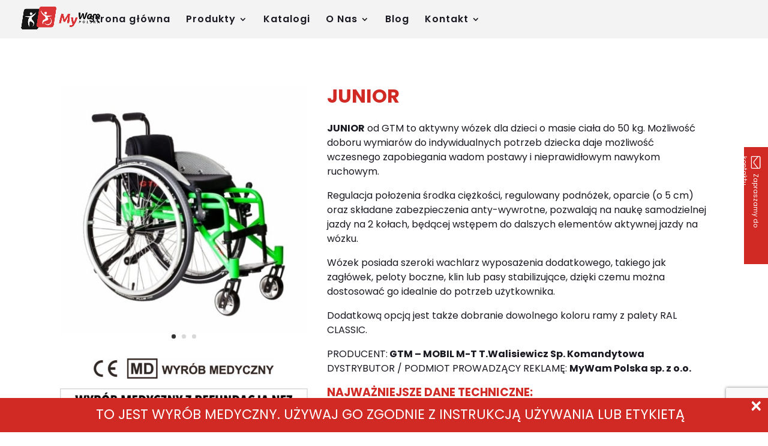

--- FILE ---
content_type: text/html; charset=utf-8
request_url: https://www.google.com/recaptcha/api2/anchor?ar=1&k=6Lfx-2IcAAAAAKsc7nHriDlPc_SFOzTnz8g2GMPU&co=aHR0cHM6Ly9teXdhbS5wbDo0NDM.&hl=en&v=9TiwnJFHeuIw_s0wSd3fiKfN&size=invisible&anchor-ms=20000&execute-ms=30000&cb=bhlh48gmvjc6
body_size: 48137
content:
<!DOCTYPE HTML><html dir="ltr" lang="en"><head><meta http-equiv="Content-Type" content="text/html; charset=UTF-8">
<meta http-equiv="X-UA-Compatible" content="IE=edge">
<title>reCAPTCHA</title>
<style type="text/css">
/* cyrillic-ext */
@font-face {
  font-family: 'Roboto';
  font-style: normal;
  font-weight: 400;
  font-stretch: 100%;
  src: url(//fonts.gstatic.com/s/roboto/v48/KFO7CnqEu92Fr1ME7kSn66aGLdTylUAMa3GUBHMdazTgWw.woff2) format('woff2');
  unicode-range: U+0460-052F, U+1C80-1C8A, U+20B4, U+2DE0-2DFF, U+A640-A69F, U+FE2E-FE2F;
}
/* cyrillic */
@font-face {
  font-family: 'Roboto';
  font-style: normal;
  font-weight: 400;
  font-stretch: 100%;
  src: url(//fonts.gstatic.com/s/roboto/v48/KFO7CnqEu92Fr1ME7kSn66aGLdTylUAMa3iUBHMdazTgWw.woff2) format('woff2');
  unicode-range: U+0301, U+0400-045F, U+0490-0491, U+04B0-04B1, U+2116;
}
/* greek-ext */
@font-face {
  font-family: 'Roboto';
  font-style: normal;
  font-weight: 400;
  font-stretch: 100%;
  src: url(//fonts.gstatic.com/s/roboto/v48/KFO7CnqEu92Fr1ME7kSn66aGLdTylUAMa3CUBHMdazTgWw.woff2) format('woff2');
  unicode-range: U+1F00-1FFF;
}
/* greek */
@font-face {
  font-family: 'Roboto';
  font-style: normal;
  font-weight: 400;
  font-stretch: 100%;
  src: url(//fonts.gstatic.com/s/roboto/v48/KFO7CnqEu92Fr1ME7kSn66aGLdTylUAMa3-UBHMdazTgWw.woff2) format('woff2');
  unicode-range: U+0370-0377, U+037A-037F, U+0384-038A, U+038C, U+038E-03A1, U+03A3-03FF;
}
/* math */
@font-face {
  font-family: 'Roboto';
  font-style: normal;
  font-weight: 400;
  font-stretch: 100%;
  src: url(//fonts.gstatic.com/s/roboto/v48/KFO7CnqEu92Fr1ME7kSn66aGLdTylUAMawCUBHMdazTgWw.woff2) format('woff2');
  unicode-range: U+0302-0303, U+0305, U+0307-0308, U+0310, U+0312, U+0315, U+031A, U+0326-0327, U+032C, U+032F-0330, U+0332-0333, U+0338, U+033A, U+0346, U+034D, U+0391-03A1, U+03A3-03A9, U+03B1-03C9, U+03D1, U+03D5-03D6, U+03F0-03F1, U+03F4-03F5, U+2016-2017, U+2034-2038, U+203C, U+2040, U+2043, U+2047, U+2050, U+2057, U+205F, U+2070-2071, U+2074-208E, U+2090-209C, U+20D0-20DC, U+20E1, U+20E5-20EF, U+2100-2112, U+2114-2115, U+2117-2121, U+2123-214F, U+2190, U+2192, U+2194-21AE, U+21B0-21E5, U+21F1-21F2, U+21F4-2211, U+2213-2214, U+2216-22FF, U+2308-230B, U+2310, U+2319, U+231C-2321, U+2336-237A, U+237C, U+2395, U+239B-23B7, U+23D0, U+23DC-23E1, U+2474-2475, U+25AF, U+25B3, U+25B7, U+25BD, U+25C1, U+25CA, U+25CC, U+25FB, U+266D-266F, U+27C0-27FF, U+2900-2AFF, U+2B0E-2B11, U+2B30-2B4C, U+2BFE, U+3030, U+FF5B, U+FF5D, U+1D400-1D7FF, U+1EE00-1EEFF;
}
/* symbols */
@font-face {
  font-family: 'Roboto';
  font-style: normal;
  font-weight: 400;
  font-stretch: 100%;
  src: url(//fonts.gstatic.com/s/roboto/v48/KFO7CnqEu92Fr1ME7kSn66aGLdTylUAMaxKUBHMdazTgWw.woff2) format('woff2');
  unicode-range: U+0001-000C, U+000E-001F, U+007F-009F, U+20DD-20E0, U+20E2-20E4, U+2150-218F, U+2190, U+2192, U+2194-2199, U+21AF, U+21E6-21F0, U+21F3, U+2218-2219, U+2299, U+22C4-22C6, U+2300-243F, U+2440-244A, U+2460-24FF, U+25A0-27BF, U+2800-28FF, U+2921-2922, U+2981, U+29BF, U+29EB, U+2B00-2BFF, U+4DC0-4DFF, U+FFF9-FFFB, U+10140-1018E, U+10190-1019C, U+101A0, U+101D0-101FD, U+102E0-102FB, U+10E60-10E7E, U+1D2C0-1D2D3, U+1D2E0-1D37F, U+1F000-1F0FF, U+1F100-1F1AD, U+1F1E6-1F1FF, U+1F30D-1F30F, U+1F315, U+1F31C, U+1F31E, U+1F320-1F32C, U+1F336, U+1F378, U+1F37D, U+1F382, U+1F393-1F39F, U+1F3A7-1F3A8, U+1F3AC-1F3AF, U+1F3C2, U+1F3C4-1F3C6, U+1F3CA-1F3CE, U+1F3D4-1F3E0, U+1F3ED, U+1F3F1-1F3F3, U+1F3F5-1F3F7, U+1F408, U+1F415, U+1F41F, U+1F426, U+1F43F, U+1F441-1F442, U+1F444, U+1F446-1F449, U+1F44C-1F44E, U+1F453, U+1F46A, U+1F47D, U+1F4A3, U+1F4B0, U+1F4B3, U+1F4B9, U+1F4BB, U+1F4BF, U+1F4C8-1F4CB, U+1F4D6, U+1F4DA, U+1F4DF, U+1F4E3-1F4E6, U+1F4EA-1F4ED, U+1F4F7, U+1F4F9-1F4FB, U+1F4FD-1F4FE, U+1F503, U+1F507-1F50B, U+1F50D, U+1F512-1F513, U+1F53E-1F54A, U+1F54F-1F5FA, U+1F610, U+1F650-1F67F, U+1F687, U+1F68D, U+1F691, U+1F694, U+1F698, U+1F6AD, U+1F6B2, U+1F6B9-1F6BA, U+1F6BC, U+1F6C6-1F6CF, U+1F6D3-1F6D7, U+1F6E0-1F6EA, U+1F6F0-1F6F3, U+1F6F7-1F6FC, U+1F700-1F7FF, U+1F800-1F80B, U+1F810-1F847, U+1F850-1F859, U+1F860-1F887, U+1F890-1F8AD, U+1F8B0-1F8BB, U+1F8C0-1F8C1, U+1F900-1F90B, U+1F93B, U+1F946, U+1F984, U+1F996, U+1F9E9, U+1FA00-1FA6F, U+1FA70-1FA7C, U+1FA80-1FA89, U+1FA8F-1FAC6, U+1FACE-1FADC, U+1FADF-1FAE9, U+1FAF0-1FAF8, U+1FB00-1FBFF;
}
/* vietnamese */
@font-face {
  font-family: 'Roboto';
  font-style: normal;
  font-weight: 400;
  font-stretch: 100%;
  src: url(//fonts.gstatic.com/s/roboto/v48/KFO7CnqEu92Fr1ME7kSn66aGLdTylUAMa3OUBHMdazTgWw.woff2) format('woff2');
  unicode-range: U+0102-0103, U+0110-0111, U+0128-0129, U+0168-0169, U+01A0-01A1, U+01AF-01B0, U+0300-0301, U+0303-0304, U+0308-0309, U+0323, U+0329, U+1EA0-1EF9, U+20AB;
}
/* latin-ext */
@font-face {
  font-family: 'Roboto';
  font-style: normal;
  font-weight: 400;
  font-stretch: 100%;
  src: url(//fonts.gstatic.com/s/roboto/v48/KFO7CnqEu92Fr1ME7kSn66aGLdTylUAMa3KUBHMdazTgWw.woff2) format('woff2');
  unicode-range: U+0100-02BA, U+02BD-02C5, U+02C7-02CC, U+02CE-02D7, U+02DD-02FF, U+0304, U+0308, U+0329, U+1D00-1DBF, U+1E00-1E9F, U+1EF2-1EFF, U+2020, U+20A0-20AB, U+20AD-20C0, U+2113, U+2C60-2C7F, U+A720-A7FF;
}
/* latin */
@font-face {
  font-family: 'Roboto';
  font-style: normal;
  font-weight: 400;
  font-stretch: 100%;
  src: url(//fonts.gstatic.com/s/roboto/v48/KFO7CnqEu92Fr1ME7kSn66aGLdTylUAMa3yUBHMdazQ.woff2) format('woff2');
  unicode-range: U+0000-00FF, U+0131, U+0152-0153, U+02BB-02BC, U+02C6, U+02DA, U+02DC, U+0304, U+0308, U+0329, U+2000-206F, U+20AC, U+2122, U+2191, U+2193, U+2212, U+2215, U+FEFF, U+FFFD;
}
/* cyrillic-ext */
@font-face {
  font-family: 'Roboto';
  font-style: normal;
  font-weight: 500;
  font-stretch: 100%;
  src: url(//fonts.gstatic.com/s/roboto/v48/KFO7CnqEu92Fr1ME7kSn66aGLdTylUAMa3GUBHMdazTgWw.woff2) format('woff2');
  unicode-range: U+0460-052F, U+1C80-1C8A, U+20B4, U+2DE0-2DFF, U+A640-A69F, U+FE2E-FE2F;
}
/* cyrillic */
@font-face {
  font-family: 'Roboto';
  font-style: normal;
  font-weight: 500;
  font-stretch: 100%;
  src: url(//fonts.gstatic.com/s/roboto/v48/KFO7CnqEu92Fr1ME7kSn66aGLdTylUAMa3iUBHMdazTgWw.woff2) format('woff2');
  unicode-range: U+0301, U+0400-045F, U+0490-0491, U+04B0-04B1, U+2116;
}
/* greek-ext */
@font-face {
  font-family: 'Roboto';
  font-style: normal;
  font-weight: 500;
  font-stretch: 100%;
  src: url(//fonts.gstatic.com/s/roboto/v48/KFO7CnqEu92Fr1ME7kSn66aGLdTylUAMa3CUBHMdazTgWw.woff2) format('woff2');
  unicode-range: U+1F00-1FFF;
}
/* greek */
@font-face {
  font-family: 'Roboto';
  font-style: normal;
  font-weight: 500;
  font-stretch: 100%;
  src: url(//fonts.gstatic.com/s/roboto/v48/KFO7CnqEu92Fr1ME7kSn66aGLdTylUAMa3-UBHMdazTgWw.woff2) format('woff2');
  unicode-range: U+0370-0377, U+037A-037F, U+0384-038A, U+038C, U+038E-03A1, U+03A3-03FF;
}
/* math */
@font-face {
  font-family: 'Roboto';
  font-style: normal;
  font-weight: 500;
  font-stretch: 100%;
  src: url(//fonts.gstatic.com/s/roboto/v48/KFO7CnqEu92Fr1ME7kSn66aGLdTylUAMawCUBHMdazTgWw.woff2) format('woff2');
  unicode-range: U+0302-0303, U+0305, U+0307-0308, U+0310, U+0312, U+0315, U+031A, U+0326-0327, U+032C, U+032F-0330, U+0332-0333, U+0338, U+033A, U+0346, U+034D, U+0391-03A1, U+03A3-03A9, U+03B1-03C9, U+03D1, U+03D5-03D6, U+03F0-03F1, U+03F4-03F5, U+2016-2017, U+2034-2038, U+203C, U+2040, U+2043, U+2047, U+2050, U+2057, U+205F, U+2070-2071, U+2074-208E, U+2090-209C, U+20D0-20DC, U+20E1, U+20E5-20EF, U+2100-2112, U+2114-2115, U+2117-2121, U+2123-214F, U+2190, U+2192, U+2194-21AE, U+21B0-21E5, U+21F1-21F2, U+21F4-2211, U+2213-2214, U+2216-22FF, U+2308-230B, U+2310, U+2319, U+231C-2321, U+2336-237A, U+237C, U+2395, U+239B-23B7, U+23D0, U+23DC-23E1, U+2474-2475, U+25AF, U+25B3, U+25B7, U+25BD, U+25C1, U+25CA, U+25CC, U+25FB, U+266D-266F, U+27C0-27FF, U+2900-2AFF, U+2B0E-2B11, U+2B30-2B4C, U+2BFE, U+3030, U+FF5B, U+FF5D, U+1D400-1D7FF, U+1EE00-1EEFF;
}
/* symbols */
@font-face {
  font-family: 'Roboto';
  font-style: normal;
  font-weight: 500;
  font-stretch: 100%;
  src: url(//fonts.gstatic.com/s/roboto/v48/KFO7CnqEu92Fr1ME7kSn66aGLdTylUAMaxKUBHMdazTgWw.woff2) format('woff2');
  unicode-range: U+0001-000C, U+000E-001F, U+007F-009F, U+20DD-20E0, U+20E2-20E4, U+2150-218F, U+2190, U+2192, U+2194-2199, U+21AF, U+21E6-21F0, U+21F3, U+2218-2219, U+2299, U+22C4-22C6, U+2300-243F, U+2440-244A, U+2460-24FF, U+25A0-27BF, U+2800-28FF, U+2921-2922, U+2981, U+29BF, U+29EB, U+2B00-2BFF, U+4DC0-4DFF, U+FFF9-FFFB, U+10140-1018E, U+10190-1019C, U+101A0, U+101D0-101FD, U+102E0-102FB, U+10E60-10E7E, U+1D2C0-1D2D3, U+1D2E0-1D37F, U+1F000-1F0FF, U+1F100-1F1AD, U+1F1E6-1F1FF, U+1F30D-1F30F, U+1F315, U+1F31C, U+1F31E, U+1F320-1F32C, U+1F336, U+1F378, U+1F37D, U+1F382, U+1F393-1F39F, U+1F3A7-1F3A8, U+1F3AC-1F3AF, U+1F3C2, U+1F3C4-1F3C6, U+1F3CA-1F3CE, U+1F3D4-1F3E0, U+1F3ED, U+1F3F1-1F3F3, U+1F3F5-1F3F7, U+1F408, U+1F415, U+1F41F, U+1F426, U+1F43F, U+1F441-1F442, U+1F444, U+1F446-1F449, U+1F44C-1F44E, U+1F453, U+1F46A, U+1F47D, U+1F4A3, U+1F4B0, U+1F4B3, U+1F4B9, U+1F4BB, U+1F4BF, U+1F4C8-1F4CB, U+1F4D6, U+1F4DA, U+1F4DF, U+1F4E3-1F4E6, U+1F4EA-1F4ED, U+1F4F7, U+1F4F9-1F4FB, U+1F4FD-1F4FE, U+1F503, U+1F507-1F50B, U+1F50D, U+1F512-1F513, U+1F53E-1F54A, U+1F54F-1F5FA, U+1F610, U+1F650-1F67F, U+1F687, U+1F68D, U+1F691, U+1F694, U+1F698, U+1F6AD, U+1F6B2, U+1F6B9-1F6BA, U+1F6BC, U+1F6C6-1F6CF, U+1F6D3-1F6D7, U+1F6E0-1F6EA, U+1F6F0-1F6F3, U+1F6F7-1F6FC, U+1F700-1F7FF, U+1F800-1F80B, U+1F810-1F847, U+1F850-1F859, U+1F860-1F887, U+1F890-1F8AD, U+1F8B0-1F8BB, U+1F8C0-1F8C1, U+1F900-1F90B, U+1F93B, U+1F946, U+1F984, U+1F996, U+1F9E9, U+1FA00-1FA6F, U+1FA70-1FA7C, U+1FA80-1FA89, U+1FA8F-1FAC6, U+1FACE-1FADC, U+1FADF-1FAE9, U+1FAF0-1FAF8, U+1FB00-1FBFF;
}
/* vietnamese */
@font-face {
  font-family: 'Roboto';
  font-style: normal;
  font-weight: 500;
  font-stretch: 100%;
  src: url(//fonts.gstatic.com/s/roboto/v48/KFO7CnqEu92Fr1ME7kSn66aGLdTylUAMa3OUBHMdazTgWw.woff2) format('woff2');
  unicode-range: U+0102-0103, U+0110-0111, U+0128-0129, U+0168-0169, U+01A0-01A1, U+01AF-01B0, U+0300-0301, U+0303-0304, U+0308-0309, U+0323, U+0329, U+1EA0-1EF9, U+20AB;
}
/* latin-ext */
@font-face {
  font-family: 'Roboto';
  font-style: normal;
  font-weight: 500;
  font-stretch: 100%;
  src: url(//fonts.gstatic.com/s/roboto/v48/KFO7CnqEu92Fr1ME7kSn66aGLdTylUAMa3KUBHMdazTgWw.woff2) format('woff2');
  unicode-range: U+0100-02BA, U+02BD-02C5, U+02C7-02CC, U+02CE-02D7, U+02DD-02FF, U+0304, U+0308, U+0329, U+1D00-1DBF, U+1E00-1E9F, U+1EF2-1EFF, U+2020, U+20A0-20AB, U+20AD-20C0, U+2113, U+2C60-2C7F, U+A720-A7FF;
}
/* latin */
@font-face {
  font-family: 'Roboto';
  font-style: normal;
  font-weight: 500;
  font-stretch: 100%;
  src: url(//fonts.gstatic.com/s/roboto/v48/KFO7CnqEu92Fr1ME7kSn66aGLdTylUAMa3yUBHMdazQ.woff2) format('woff2');
  unicode-range: U+0000-00FF, U+0131, U+0152-0153, U+02BB-02BC, U+02C6, U+02DA, U+02DC, U+0304, U+0308, U+0329, U+2000-206F, U+20AC, U+2122, U+2191, U+2193, U+2212, U+2215, U+FEFF, U+FFFD;
}
/* cyrillic-ext */
@font-face {
  font-family: 'Roboto';
  font-style: normal;
  font-weight: 900;
  font-stretch: 100%;
  src: url(//fonts.gstatic.com/s/roboto/v48/KFO7CnqEu92Fr1ME7kSn66aGLdTylUAMa3GUBHMdazTgWw.woff2) format('woff2');
  unicode-range: U+0460-052F, U+1C80-1C8A, U+20B4, U+2DE0-2DFF, U+A640-A69F, U+FE2E-FE2F;
}
/* cyrillic */
@font-face {
  font-family: 'Roboto';
  font-style: normal;
  font-weight: 900;
  font-stretch: 100%;
  src: url(//fonts.gstatic.com/s/roboto/v48/KFO7CnqEu92Fr1ME7kSn66aGLdTylUAMa3iUBHMdazTgWw.woff2) format('woff2');
  unicode-range: U+0301, U+0400-045F, U+0490-0491, U+04B0-04B1, U+2116;
}
/* greek-ext */
@font-face {
  font-family: 'Roboto';
  font-style: normal;
  font-weight: 900;
  font-stretch: 100%;
  src: url(//fonts.gstatic.com/s/roboto/v48/KFO7CnqEu92Fr1ME7kSn66aGLdTylUAMa3CUBHMdazTgWw.woff2) format('woff2');
  unicode-range: U+1F00-1FFF;
}
/* greek */
@font-face {
  font-family: 'Roboto';
  font-style: normal;
  font-weight: 900;
  font-stretch: 100%;
  src: url(//fonts.gstatic.com/s/roboto/v48/KFO7CnqEu92Fr1ME7kSn66aGLdTylUAMa3-UBHMdazTgWw.woff2) format('woff2');
  unicode-range: U+0370-0377, U+037A-037F, U+0384-038A, U+038C, U+038E-03A1, U+03A3-03FF;
}
/* math */
@font-face {
  font-family: 'Roboto';
  font-style: normal;
  font-weight: 900;
  font-stretch: 100%;
  src: url(//fonts.gstatic.com/s/roboto/v48/KFO7CnqEu92Fr1ME7kSn66aGLdTylUAMawCUBHMdazTgWw.woff2) format('woff2');
  unicode-range: U+0302-0303, U+0305, U+0307-0308, U+0310, U+0312, U+0315, U+031A, U+0326-0327, U+032C, U+032F-0330, U+0332-0333, U+0338, U+033A, U+0346, U+034D, U+0391-03A1, U+03A3-03A9, U+03B1-03C9, U+03D1, U+03D5-03D6, U+03F0-03F1, U+03F4-03F5, U+2016-2017, U+2034-2038, U+203C, U+2040, U+2043, U+2047, U+2050, U+2057, U+205F, U+2070-2071, U+2074-208E, U+2090-209C, U+20D0-20DC, U+20E1, U+20E5-20EF, U+2100-2112, U+2114-2115, U+2117-2121, U+2123-214F, U+2190, U+2192, U+2194-21AE, U+21B0-21E5, U+21F1-21F2, U+21F4-2211, U+2213-2214, U+2216-22FF, U+2308-230B, U+2310, U+2319, U+231C-2321, U+2336-237A, U+237C, U+2395, U+239B-23B7, U+23D0, U+23DC-23E1, U+2474-2475, U+25AF, U+25B3, U+25B7, U+25BD, U+25C1, U+25CA, U+25CC, U+25FB, U+266D-266F, U+27C0-27FF, U+2900-2AFF, U+2B0E-2B11, U+2B30-2B4C, U+2BFE, U+3030, U+FF5B, U+FF5D, U+1D400-1D7FF, U+1EE00-1EEFF;
}
/* symbols */
@font-face {
  font-family: 'Roboto';
  font-style: normal;
  font-weight: 900;
  font-stretch: 100%;
  src: url(//fonts.gstatic.com/s/roboto/v48/KFO7CnqEu92Fr1ME7kSn66aGLdTylUAMaxKUBHMdazTgWw.woff2) format('woff2');
  unicode-range: U+0001-000C, U+000E-001F, U+007F-009F, U+20DD-20E0, U+20E2-20E4, U+2150-218F, U+2190, U+2192, U+2194-2199, U+21AF, U+21E6-21F0, U+21F3, U+2218-2219, U+2299, U+22C4-22C6, U+2300-243F, U+2440-244A, U+2460-24FF, U+25A0-27BF, U+2800-28FF, U+2921-2922, U+2981, U+29BF, U+29EB, U+2B00-2BFF, U+4DC0-4DFF, U+FFF9-FFFB, U+10140-1018E, U+10190-1019C, U+101A0, U+101D0-101FD, U+102E0-102FB, U+10E60-10E7E, U+1D2C0-1D2D3, U+1D2E0-1D37F, U+1F000-1F0FF, U+1F100-1F1AD, U+1F1E6-1F1FF, U+1F30D-1F30F, U+1F315, U+1F31C, U+1F31E, U+1F320-1F32C, U+1F336, U+1F378, U+1F37D, U+1F382, U+1F393-1F39F, U+1F3A7-1F3A8, U+1F3AC-1F3AF, U+1F3C2, U+1F3C4-1F3C6, U+1F3CA-1F3CE, U+1F3D4-1F3E0, U+1F3ED, U+1F3F1-1F3F3, U+1F3F5-1F3F7, U+1F408, U+1F415, U+1F41F, U+1F426, U+1F43F, U+1F441-1F442, U+1F444, U+1F446-1F449, U+1F44C-1F44E, U+1F453, U+1F46A, U+1F47D, U+1F4A3, U+1F4B0, U+1F4B3, U+1F4B9, U+1F4BB, U+1F4BF, U+1F4C8-1F4CB, U+1F4D6, U+1F4DA, U+1F4DF, U+1F4E3-1F4E6, U+1F4EA-1F4ED, U+1F4F7, U+1F4F9-1F4FB, U+1F4FD-1F4FE, U+1F503, U+1F507-1F50B, U+1F50D, U+1F512-1F513, U+1F53E-1F54A, U+1F54F-1F5FA, U+1F610, U+1F650-1F67F, U+1F687, U+1F68D, U+1F691, U+1F694, U+1F698, U+1F6AD, U+1F6B2, U+1F6B9-1F6BA, U+1F6BC, U+1F6C6-1F6CF, U+1F6D3-1F6D7, U+1F6E0-1F6EA, U+1F6F0-1F6F3, U+1F6F7-1F6FC, U+1F700-1F7FF, U+1F800-1F80B, U+1F810-1F847, U+1F850-1F859, U+1F860-1F887, U+1F890-1F8AD, U+1F8B0-1F8BB, U+1F8C0-1F8C1, U+1F900-1F90B, U+1F93B, U+1F946, U+1F984, U+1F996, U+1F9E9, U+1FA00-1FA6F, U+1FA70-1FA7C, U+1FA80-1FA89, U+1FA8F-1FAC6, U+1FACE-1FADC, U+1FADF-1FAE9, U+1FAF0-1FAF8, U+1FB00-1FBFF;
}
/* vietnamese */
@font-face {
  font-family: 'Roboto';
  font-style: normal;
  font-weight: 900;
  font-stretch: 100%;
  src: url(//fonts.gstatic.com/s/roboto/v48/KFO7CnqEu92Fr1ME7kSn66aGLdTylUAMa3OUBHMdazTgWw.woff2) format('woff2');
  unicode-range: U+0102-0103, U+0110-0111, U+0128-0129, U+0168-0169, U+01A0-01A1, U+01AF-01B0, U+0300-0301, U+0303-0304, U+0308-0309, U+0323, U+0329, U+1EA0-1EF9, U+20AB;
}
/* latin-ext */
@font-face {
  font-family: 'Roboto';
  font-style: normal;
  font-weight: 900;
  font-stretch: 100%;
  src: url(//fonts.gstatic.com/s/roboto/v48/KFO7CnqEu92Fr1ME7kSn66aGLdTylUAMa3KUBHMdazTgWw.woff2) format('woff2');
  unicode-range: U+0100-02BA, U+02BD-02C5, U+02C7-02CC, U+02CE-02D7, U+02DD-02FF, U+0304, U+0308, U+0329, U+1D00-1DBF, U+1E00-1E9F, U+1EF2-1EFF, U+2020, U+20A0-20AB, U+20AD-20C0, U+2113, U+2C60-2C7F, U+A720-A7FF;
}
/* latin */
@font-face {
  font-family: 'Roboto';
  font-style: normal;
  font-weight: 900;
  font-stretch: 100%;
  src: url(//fonts.gstatic.com/s/roboto/v48/KFO7CnqEu92Fr1ME7kSn66aGLdTylUAMa3yUBHMdazQ.woff2) format('woff2');
  unicode-range: U+0000-00FF, U+0131, U+0152-0153, U+02BB-02BC, U+02C6, U+02DA, U+02DC, U+0304, U+0308, U+0329, U+2000-206F, U+20AC, U+2122, U+2191, U+2193, U+2212, U+2215, U+FEFF, U+FFFD;
}

</style>
<link rel="stylesheet" type="text/css" href="https://www.gstatic.com/recaptcha/releases/9TiwnJFHeuIw_s0wSd3fiKfN/styles__ltr.css">
<script nonce="rOTMbvy7NS3f-5vuq3YJsQ" type="text/javascript">window['__recaptcha_api'] = 'https://www.google.com/recaptcha/api2/';</script>
<script type="text/javascript" src="https://www.gstatic.com/recaptcha/releases/9TiwnJFHeuIw_s0wSd3fiKfN/recaptcha__en.js" nonce="rOTMbvy7NS3f-5vuq3YJsQ">
      
    </script></head>
<body><div id="rc-anchor-alert" class="rc-anchor-alert"></div>
<input type="hidden" id="recaptcha-token" value="[base64]">
<script type="text/javascript" nonce="rOTMbvy7NS3f-5vuq3YJsQ">
      recaptcha.anchor.Main.init("[\x22ainput\x22,[\x22bgdata\x22,\x22\x22,\[base64]/[base64]/[base64]/[base64]/[base64]/[base64]/[base64]/[base64]/[base64]/[base64]\\u003d\x22,\[base64]\x22,\x22w7TDvsOEwpxJAhQ3wrTDgsOBQ3XDncOZSMOOwoU0UMOhaVNZQQzDm8K7asKewqfCkMOxcG/CgSvDhWnCpwxIX8OANMORwozDj8OTwr9ewqpOTHhuEMOUwo0RKsOhSwPCjsKubkLDmx0HVERkNVzCs8K0wpQvLBzCicKCcUTDjg/Cp8Kew4N1JMOrwq7Ck8K0bsONFWrDicKMwpMywqnCicKdw7LDukLCkm4pw5kFwqQtw5XCi8KQwpfDocOJdMKlLsO8w7hkwqTDvsKNwpVOw6zCkTVeMsKSBcOaZW/Cp8KmH03CvsO0w4clw7hnw4MJHcOTZMKzw4kKw5vCsUvDisKnwpjCssO1GxQKw5IAZsKrasKfYcKEdMOqeR3CtxMiwpnDjMOJwpDCpFZobcKpTUgRcsOVw65HwpxmO3PDrxRTw4Bfw5PCmsKyw50WA8O/wrHCl8O/IkvCocKvw6MCw5xew6IOIMKkw4xtw4N/BQPDux7CuMK/w6Utw7g4w53Cj8KHH8KbXwnDuMOCFsOFM3rCmsKAHhDDtnNOfRPDnTvDu1k6a8OFGcKwwonDssK0WsK0wro7w5EqUmExwqEhw5DCsMORYsKLw7UCwrY9NsKdwqXCjcOiwrcSHcKqw55mwp3CmXjCtsO5w6TCscK/w4hBDsKcV8K3wpLDrBXCpcKKwrEwFSEQfXDCncK9Qn4pMMKIZkPCi8OhwrXDnwcFw6jDq0bCmmbCmgdFDsK0wrfCvlFdwpXCgxFSwoLCsmnChMKULGkRwprCqcK2w7nDgFbCgMObBsOeRDoXHgV0VcOowoHDtF1STzPDqsOewqDDlsK+a8K/[base64]/DjcOAw6bCqsOqW8OVOMKgX8OcesOSwrp6RMKyez4Wwq/DkE3DtsKJS8Ofw5wmdsOBUcO5w7xlw5kkwovCo8KFRC7DhxLCjxAtwpDCilvCl8O/dcOIwosBcsK4DAJ5w54uUMOcBB0YXUlJwpnCr8Kuw5zDjWAiUcKcwrZDBHDDrRAccMOffsK0wrtewrV7w5VcwrLDksK/FMO5d8KFwpDDq3rDrGQ0wrbCpsK2D8ONcsOnW8OtX8OUJMKufsOELRx2R8OpGT91GlELwrFqFcOLw4nCt8OawrbCgETDkCLDrsOjcsKWfXtZwpkmGzheH8KGw4UxA8Osw63CicO8PnwxRcKewpHCvVJ/wrnCnhnCtxMew7JnJiUuw43Dl2tfcFvCoyxjw5bChHPCplM2w59XPMOWw4HDiDHDqcKww6EgworChnBUwoBtUcORb8KJTMKucF/Diil4D3wWEcOoMigSw6rCsFvDssKXw7fCncKifAcHw4RAw453QSItw6vDqm/[base64]/Dk8KGw49sFsOLw4AGYMKBTmcDwpfDmR0YdHAYFBDDqmTCpRZAbznCtcOnw6RkXsOxHyh/w7lcDcOLwodAw7fCvjMGecO/wrNoUcKrwqdbQXBPw5kiwrQswoDChMKNw6fDrV1Gw5IPw6bDjig0TsO4w5hHccK/[base64]/QzXConFCJ8K9wobDhMOpDAM9Ok/ChGLCozzCpUM4EcOeasKmQXXCryfDhQfCkiLDpsOqW8KBwrfCg8Ocw7ZGMgHCjMKBCsOkw5LCpsKPGcO8e3d/[base64]/[base64]/DosKww4A7I8KPw63DpHjCocOddTtVPMKETcOcwonDjcKJwpA6wo3DoE80w4zDiMKPw5p5OcOje8KIRmLCvsOMCsKXwoEKG1APecKjw6RwwqJMDsK0PsKGw4TCuTPCicKGIcOYRF/[base64]/wpDDmGTDkcK2w4Btw7o6wojCuU5CTsKUAnsCwqRwwoVDwoXDshV3dMKjw5QQwqrDkcOawobDiwMLUm7DpcOJw5w5w4nCtnJFSMKiX8KYw7FSwq0kOlPCusOvwpbDu2N1wpvCnx9qw6fCiRA/[base64]/Cs2DDsMO9dcKqwrA1wpVCC1wewoTDl8O5T0ljwqdlw4/Cl2VGw7R6Jz8ww6h+w5XDicKACEModjfDt8OAwp4yd8KEwrHDl8O7McKWfMKfKsK1IzTCgcKtw47Dl8OwdwsKcWLCt3VlwovDogzCt8OgDcOPFcK9S0xWOMKSw7PDicOjw4ENIMO9QsK+JsOXccKsw69LwpgRwq7CkXIyw5jCkU9ywq/DtC5lw6/CkzB+bXN9WcKvw7MxL8KKY8ODM8OeH8OYanI3wqZPJjHDo8OLwoDDjnrCt3wcw54BLMO1CsKTwrLDqkNEW8OYw6LCuCxMw6nCicOzw6dYw4vCk8K/MTbCkMOuYnw9w6zDisKyw7wEwr8uw7jDowZ1wqPDnwN2w7rCpcKVCsKCw4QFR8Kkw7N8w5Q2w4XDusK4w4woDMOCw6HDmsKHw4ZywprCjcOGw5/Ck1HCuD4ILBvDgGNscBhnCcOFUcOCwqcdwrhww7bCjgxAw4kzwpPClCLCp8OPwprDq8O+UcK0w4hNw7c/bm46BsOzwppDw4HDv8O4w6vCqnnDjcO6HBgkV8KXBlhffCAbT1vDkioXw53CuVsURsKgLMONw53Cv3jCkE4+wq0bTsOBCQE0wpZSGn7DusKOw40twrpyYHzDm00IfcKvw6hlHMO1H2DCkMK8wq3DhCDDk8OCwqpOw5syQcKjTcK0w5bCscKdYxvCpcOSw6LDlMO/[base64]/DmFzCvMO6wojCpylPw6zCoMOOWHXCqsOFR8O6ZsOYwp/[base64]/[base64]/QMOmw5zDmMKTwprDp3o6wqJ0f03DicOEH0jDr8OXwokvMMO0wozChDMgfcKPRQjDlHbDhsKTTAMRwqp4TjbDrx4awq3ClyrCu1FFw6Z5w5zDvlkuVMO/Z8KLw5YywqgQw5A5wpPDksKmwpDCsgbDp8OIRgzDk8OMLMK2am/CtR8wwo05L8KGw4LDhMOtw7ZWwrpXwpMPYjvDr3rCgigIwovDqcOSa8KmCGY1wpwOwpLCrcOywozChcK/wqbCv8KtwoNMw6YXLAcvwrYAecOpw7PCqhY8CU8/dcO3w6vDnMKCPR7CqmHDqR9mJ8KMw6PCj8K6wrrCiXobwqHChcOpc8Obwo0XMw7CmsOtTQccw5HDnj/[base64]/DpcKNQTc1NcKcDMK5MMOew4TCsMKWS8K0UcOBwroFV1fDpMOWwpDClMKDw6AKwpjCtxpEIcKFCTTCg8OcCy9XwogTwrpSIcKCw7wkw44IwoPChmLDu8K8UcOzwopZwqdQw5TCojgdw5fDrlnCvcOGw4RqMgN/wrjDjGRQwr5WQ8Onw7jChkhjw4LDnsKzHsKoJz/Cui3DtUh0wplBwqs7EsO4b2Nzw7zDjcORwoTDjcO9woTDgMKfLMKiYMKYwpXCtsKewrHDusKRNMOTwpgVwoNKYcOWw7bDssODw4nDrsKxw4vCsgtIwoHCt2NLCyvCqinCkw0NwqLCiMO0T8KMwpbDiMKLwoo6UVfCrSzCvsKtwp7CgjIQw6IsecOsw5/CksKJw4fCgMKrcsOaIMKUwobDjcOMw63Clh7CjW5gw5DChSHCh05jw7fCkxYawrrDtUR2wrDCk3zDqkTDh8KXCMOWM8K/d8KZw4UqwrzDpUrCscO/w5AOw4UIFBkIwrtxTHlbw4gTwrxvw4ITw7LCk8Ovb8Oywq7DtMKfM8O6B112N8KyIzzDj0bDkGHCncKBCsOEOcOewq1Mw4/Crn3DusKtw6XDnMOnOXJuwq0fwpzDjMK2w5sZPzUvS8KDWDbCv8OCWVPDpcK2YsKEck3DtT0hG8KPw7jCtCrDvMKqa0YewogqwqxDwp1tPQYJwoluwpnDkkV9W8OqasOLw5hOXUtkI2rCh0AUwrTDkD7DiMKtbRrCscOQHMK/w4rDpcOmWsKPNsONA0/Cp8OsLnJPw5o+ecKpNMOxw5TChzlIM1LDm0w+w5d9w44cIAsrAMKNecKfwo8Fw4Ayw7FwKcKNwrpNw7xpTMK3U8KBwpgLw57CtMOiGwlIXxPDgsOTwoDDqsOswpHCh8Kpwrh9ey7DpcOhTcO8w6/CtiRQX8K4wo1keWbCqsOSwr3Dh2DDkcKCKQ3DvQHCrXZLTcOEQizDiMOGw5crw6DDjF4UAW8wNcOuwoUMdcKfw6gCeGLCv8KhVAzDkcOZw657wojCgsKVwq8POgp2wrTCmRdnwpZbAi9kw4TDqMKwwpzDrcK9wqZuwq/[base64]/DgANWwr/CnwDDtcKiw6HDnVkEwpEqw7Mmw5fDrEbCsEbCilnDtsKvEhLDpcKDwr7DsFUFwrkCB8KRwrJ/[base64]/[base64]/DlsK1HMOLOMORQnl+DcO0ajNpMAfCsW1Tw6FZIllHCsOVwp7DuHPDuX/[base64]/Cs8OTwobCscKDa8Okw4AUwqcdw6AUwqzDlcOiw4/[base64]/[base64]/CrcKrVcKPHRsEE8KxVy84F8O+McKmJAEmacKDw4HCqMKfCcO7Ug8Ew6PDpDEJw4fCkWjDtcKmw7IODlPCjMKlYMK7NMOBN8KXOxUSw6AIw5DDrDzDo8ODDSvCrcKfwo7DlMKeCcKjEGAkC8Ocw5rDlQgaT05QwqXDqsOoE8OyHmN4P8Oewo7Dv8KKw7FAwo/CtMKNJnbDhnd2Yh4VdMOTwrZswoPDowXDk8KiDMKbUMOnW1wkwoQaVWZnA2drwrd2w5nCj8KReMK3wqrDtRzCkcOAKsO4w611w7cGw6YUem5gRj7Coy9kR8O3wqlWaW/DgcOHdBpAw6xxUMORHcOrazR9w4YXF8O2w7fCsMKnbk/CrcOGDXMkw5QxUz4DYcKhwrfCmHN9KMOLwqzCs8KYwoDDpwvChcK4w5jDisORIMOnwpvDrMKYAsKBwrvDisKjw50eX8OSwrwPw6HCqzxewoA7w7oOw4oVHBfDtx9Tw79AZsOZNcOKdcK9wrU5C8KiBMKbw4/CjcOCZ8K1w6rCqAsyf3rCrk3CmEHDksKAwrBQw70CwoAhH8KVwpNRw4RnJUvCh8Ocwp3Cv8O8wrvDhcOLw6/DpWLChsKnw6V/w684w57CjVPDqRnCtiASRcO6w4wtw4jDrhTCp07ClCcNCXTDlwDDg3gPwpcqZ1rDp8OPw7fCr8Oawqs2X8OFBcOlCcOlccKFwo8Aw7I7JcO/w6Qrw5zDtmBCfcOwXMKiMcKTICXCqsK8CxfCkMKpwqDCtQfCgXshAMOowojDi38+agMswqDCqcKCw50gw7VGw67CmARrwozDlsO+wo1ROH/Do8OzAWN7TnjCvsKZwpYhw498SsKMd1zDmVQJTcKnwqLDqEl/[base64]/LsOKwo/DmsOJa1cKw5rDucOxKBQPecOXdwjDvTISw6nCuUJAUcOcwqFcGQXDgmVyw5TDrMOSwrEjwo1WwojDl8O8wqdGKxXCrAFOwqA3w5bDtcO+K8KVwqLDl8OrAhZQwp8VCsKBXTbDsXIqaEvCjMO4CV/DrcOiw7rDqBkDwqXDvsOmw6UDw4vDhMKKwoTCusKPacKWZEsbUsOswokaTkvCvsOhwo/Ch0fDu8KJw4XCqsKNF2tTfTXCvjrCncKFBgzDkjLDpyLDtcOpw55CwoRow4XDgsOuwrrCtsKiejzDj8K2w5MdIDs5wpgYP8KmFcKtfMObwrxQwp/ChMOYw5J/CMKGwqfDsX4RwrPCkMKPB8KawrZob8ORTMOPMsOSb8OBw5vDj1PDpsKkK8KZWkTDrg/Dh08kwol+wp7Dv3LColDClMKQVcO4YBvDo8ObfcKVXMOJOgLCkMKvwrfDv1h1MsOVFcOmw6LCgyHCkcORwr/CicOdYMKCw5LCtMOOw4HDrQoqEMK0bcOEWBoMZMOZWGDDvTbDisOAUsK6XcK/wpLCq8KlZgDCl8KjwqzCvyZDw7/CnUotUsOwfjgFwrHDtgrCu8KKw5fCvsOow4YBK8KBwp/DvcK3GcOIwp4gw4HDoMK/wpvCh8OyO0YZwq5zYVHDll7Cqm3CtTDDqEjDjMOfWytaw5PChEnDskAAUgvCksOGFcOCwqDCq8K/IcOWw6jDgMOHw5lDbxImF28cF1w7w4HDkMKHwqvDqkFxaQo3w5PCgQZ1CcK9ckdhGMODKU4BcgXCr8OawoYeG03DrlnDu3zCicOQXsONwrkVeMO2w6PDuWXCkxzCuyfDuMKvDERhwo5mwpvDpGPDlD02w6tkAhEJasK/FcOsw5nCmcOkJ1vDkcKGcsOQwocEZcKmw6Amw5fCgwQPa8KgZSlibsO2wopqw6nCgCvCuw0pbVTDsMK5wrsiwqHCnFTCp8KBwpZ3w4B5DC3ChCJDwpXCgMKBEsO8w5h0wpVKesOVJENxw7LDgAbDucOSw6wTeHo2QGnCslXCjgw0w67CnTPCmMOaWlrCicKWD3/CjsKOB0Riw4vDg8O/[base64]/[base64]/wrnDt8OGQ2dvUMKnw5rCvlPDuX1eJsKtMjkHL03Dhjw7GUjCiRPDmMOdworCggdCw5bCvn0MH0pSC8KvwoQQwpUHw7oDFjTCqHoiw45lSR/[base64]/[base64]/DuEYgwp4Lwr5Xw4fCjE/Cj8K5WVcEWcOnO2QOCxPDpAh0L8KCwrY1J8KvME/CoxJwKFDDrcKmw5fDusKkw6jDq0TDrsOACG/Ck8Oyw6jDjcKRwoJ0JURHw7VHf8OCwqN7w69tIcKiLW3DksKvw4zCncORwqnDiVZZw4x8YsK5w5HDh3bDjsOzFcOkw4d6w407w5h4wo1GZ2nDtEYLw6sGQ8Otw4pVEsKxXsOFHHVrw63DtxHCt3bDnE/Di2LDkjDDg14tS3jCgE/[base64]/CoBpBJRvDisKPVcKJw7VNw4bCnQbCtHtDw4hOwp7DtRjDinYUFMOAAS3Dk8K2RVbCpiwyfMKcw4zDisKSZcKEAl1uw5xbDMKkw6DCq8KCw7TCrcKzUxITw67Cn21SOsKMw4TDnClsJi/DvcOMwqI6w4XCmGl6J8OqwozCpxXDgnViwrrDq8OvwofCt8OHw49AW8Khc0EUT8ONZlJMBCtOw5PCsxxiwrYWwp9iw6bDvit/wrPCmzY3wrpwwrdxQDvDtMKvwrQww41eIxl5w61mwqnCjcK9PidtCGnDr3vCh8KQwprDlwhRw488wonCsTHDmsKmwo/CkToxw79Gw605RMK8wpfDuiLDil0COyBKwrLDvTzDunHDhFBZwrPDiiDCnXhsw645w7DCvEPCnMKsKMORwrPCjcK3w58aTWVXw5JpL8Kqwq/CoHPCnMKVw60Kw6XCpcK0w5bCggZFwpLDgClJJcOcPDZlw7nDo8O7w6vDiRVXZ8OuB8OIw41TfsOOMlMfwpJ/fMOnw5t5w6Qzw43CqWg5w7vDssKMw7DCvcKxM1E1GcO2ODPDsynDvCpEwqTCkcKCwoTDhA7DpMKVJj/DhMKvw6HClsOCaBfCrHDClwIDw7jClMKnPMKmAMKdw69Yw4nDicOlwqxTw6TDsMKqw5LCpBbDkWVVSsO+wqMRfHHCjsOMw7jChMOrwrXCsVfCssOXwoLChwzDg8Kcw67CvsKbw49rEAlvBcOAwrA3w458asOKMzRye8KUBGbDscKZA8Kvw4bCtgvCpwV4aHlfwo/DkiMjQ1rCpsKEPibDjMOtw59uHV3Dvz7Dn8OWw64Ew7jDjcOvPB7Dq8OgwqQUXcKLwp7DkMKVDAEddnzDsFkuwqwJKcKgHcOMwrwEwoYCw67CiMOYFsKvw5piwovDl8O1w4I5w4nCv2vDrMOpIQZtwpfCh2YSCMK/ScOhwoLCmsOhw5jDkEfCo8KCQ0YFw57Cun3Co3rCsFjDucK6wr8Fw5XClcO1wo1ofHJnW8OiCmNNwonDryF2bQdVcMOsf8OawpPDviAdwrTDrzpIw4/DtMOtwptxwoTCtzPChV7DssKHFsKQAMOww7Urwo8rwqXClcOgbl9vcSLCi8Kfw4V9w5PCtTISw79gA8OCwrXDg8OMPMK5wrfDpcKNw6Y+w7YlEH9gwoUbDAPCq1LDhMObOFnCjwzDh0NYYcOZw7/DsCQzwo7Ci8O6D0Jow6XDjMOIesKVAQTDuSDCmDYiwpFjTxPCmcOPw6dOZHbDgUHDnMO2CB/DpcKiV0V4VMKLbTxmwrHCh8OqWWZVw7p5ZXlJw7tqFAfDpcKNwqIXDcOFw4DDk8KEDQnCiMOtw57DojPDnMOew55/w79LPDTCuMKxPsOKfwTCr8KdM2LCjMK5wrBwTlwYw5o6UWMtcsOowo9ewpnDt8Oiw55zdRPCh2FEwqAHw5Muw6E8w6Exw6fClMOqwpomYMKUGQLDicKtwoZMwovDg37DoMONw78+OU9Sw5TDlMK2w50VJzBVw5fCqnnCu8O4QsKFw6XCnQNVwo8/w48ywr3CrsKSwqRSdX7DhzDDiC/CmsKISMKywp4SwqfDi8OQPyPCgU7Ch2HCuQbCoMKgdsK9bcKjWwnDpsKvw6nCoMONXMKIw6jDvcOrc8KuHMKbBcOVw4Z6dsOzQcOvw6bCq8OBw6Y/wqpFwrk3w5wcwqzDt8KHw43CgMKXQCENJQJQMlNJwoscw6/[base64]/Co8O2FGhQM8OQAR9lJg0HR8K/JcOaGMOVN8KBwqhYw5EQwo9OwoAxwqwRQCgeRiRGwrRNIw/Dh8KRw6dMwqDCuHzDkxTDkcKXwq/CrGvDj8OgPMOBw7YTwpPDhVgcHFY3M8K5aRkHFMOJI8KNZxrCoCrDgMK2ZgtNwpNOw4pfwqLCmsOpVX8eSsKMw7bCuAnDuD/CkcKswpzCmlELbihowp10wo3Du27Dk1nCsyxiwqrCg2TCqE7CiyvDnMOlw4EHw79ZSUbDvsKrwpA/w44iDMKHw4XDpMKowpjDvjNAwpnCm8O9fcOYwobCjMO4w5AQwo3CgcKiw65BwrDCucKiwqB0wp/CpjEIwoDCm8OSw6w/w4FWw6wWA8Kzcx/DkWvDnsKiwoYZwr7DtsO5S3DCn8K9wrLCmlJnMcKcw4tywrLDtsKGXMKZIhXCqAfCowbDoEEkKsKKeFbCm8KhwpIwwoMYa8K9wpPCpjfDqsO6K1jCk0U8DMOmTsKfJWrDkDTCmkXDrFNEfcKRwpnDjTJRNWUXejN6UEVOw45bIC3Dn1zDmcKMw5/CuXw0Q13DkxkNBl/DjsOiwrkBF8OSTmoNw6FSXloiw47Cj8OMwr/CvANQw59EBwQwwrxUw7nCgQRwwo1yO8KAwq/Dp8OEw6gJwqp5AMOqw7XCpMKtKsKiwqXDn1rDoijCo8OmwpXDoy02bAZ4woLCjQDDgcKFUCfCqj4Uw4vDnj7CoAk4w6hZwpLDvsOTwoUqwqbCvhbDoMOVwoM9CyNrwqt+FsKUwq/CnmHDpRbCnDzCkcK9w6BZw5DCg8Okwp/DomJdaMOuw57DhMKFw4hBJW7DhcOHwoQ9XsKPw6bCgMOBw4fDo8Krw7HDhRrDoMKuwpdrw4B6w5wEIcO8f8KqwoFuAcKXw47CjcOHw44zakBoPhPCqFDClEjDpHHCvG0TZcKMZsOwB8K+bHBTw7ckex/DiyTCjMOLbMKnw6vDs1tCwqJJG8OlGcOcwrpSTcKlQ8KDGnZpw7REcwRZScKSw73DuhXCox18w5jDv8KkTcOqw5rCny/ChcO2UsO4FjBGN8OVWj4Lw74Xw7wqwpIvwrQ6w4RvOsO6wro3w5vDnsOJwpwlwqPDoWc/c8KiLsOqJsKKw6HDhFcwVMKbN8KYBWvCkkPCqmvDqUVNOnvCnwgfw5PDv1zCrH4/XsKCw4LDtcOmw4TCowdANMOlFio5w4hEw5HDtx3Cs8Kiw7k7w5zDlcOFR8OnR8O9FMOne8Oywr1XccObLUEGVsKgw7HCrsOdwrPCjcKOw73Cv8KDREsif3/[base64]/YMK6wobCsGkSJTjCn3nDkmzDiMK6w6/DrMOOwrtYw6wnVRvDuA7Cl1nCvA7DtsOdw7VLFcOywqdmYcOLEMOMG8ODw7HCk8Knw417wrNOwpzDqys/[base64]/Cl8OvwoBPw77DvHjDjsOhwpHDo2AORcKNw7vClXptw6pGXMKqw5MNAMK0LStsw7oEbMOOEREnw7UUw6ZIwqJeayVyHAXDl8OqXQPDlQAtw6bClsKIw6/DsVnDj2bChsOnw4wlw5jCnGhkGMK+w74hw4HCtyvDkAbDk8O/w6vCnzbCsMOMwrXDmEXClcOPwrDClsK3wp3DtHwsQ8OSw5sFw6DCn8O0W27DssO7WGLDuDjDnAEMw6rDlAHDilzDmsK8NUHCpsK3w55CeMK/CyocMU7Dkn00wq9BE0TDs07CvMK1w4FtwpNow4dLJsOCwoxHOsKCwrAAbmUBwqHDisK6AcKWd2QJw5RVGsKTwpJOYh1qw6XCm8OMw74yFkfCm8OaF8OZwojCmMKOwqbDnTHCtcKgPSXDq3bCmV3DmRkreMOywoLCt2jDoiQnbB/DuCIcw6HDmsO+CXM4w4trwrE3wp3Dr8OOwqgcwrwuwrbDl8KlLcOpacK1IsOvwofCosKrwqMnWsOreDFYw6/CkMKtQXN/AV9FaU1gw7rDlnYvEA0fTmbDhy7DuSXCjlo8wofDojMXw6jCjyrCk8Obw58Ldw8kJcKnKU/DosKywo41dw3Cv210w4LDk8O8AcO9InfDoAEKw5shwok7csOaJcOTw4bDjMOFwoNlJiBGQ3vDjQfDkifDgMOMw6AKYsKKwofDt30VPGDDsFvCmMKDw7/Do284w6rCnsOSG8OQNxgfw4zCkicjwoVpCsOiwo/Crn/[base64]/U1jDlCLDmx9vw7Imcz3Dri1Kw61Hw6RUCMKMeU5vw6E1RMO1EV4rw5hMw6/[base64]/cMOqw68TOEUaw6bCm1w0Z8OBWmfCvUdGwpI3KRrDkcOwCMOtw57CnGw0w4jCh8KNayrDpVFXw6QsBsOaccObUQdJK8K0w4LDk8O6JUZHOB57wqvCnS3DsWDDsMOqLxd9BsKAOcOZwpVjAsOow6vDvATCjhTDjB7CvltCwrFtYhlQw5vCscK/RC/Du8K/wrfDrzMuw5MrwpTDnynCosOTO8OEwpXCgMKaw5rCqibDusOTwq4yElTCjcOcwq7DuHYMw7dNFDXDvAtUM8OAw6zDhnBmw4RRfnPDssKtbjxhbnodw6LCusOvQx3DiAdGwp4dw5HCksOFTcKsL8OEw6tPwrpWasOkwq/Cv8KpFFHCokjCtj1sw7fDhg1qDMOkbT5rYEpGwprDpsKJP1oPXE7CocOywq5Jw7/CqMOYUsOra8Krw4zCtCBJa2XDr2I+wrAqwpjDvsK4VnBdwqzCmg1Nw5zCrMOuPcOAX8Kiai5dw7DDqTTCs1XCniFqRcKWw69PKWsww4JZRnjDuSgxdMKTwonCrh5zw67ChTjCnsOnwrXDiC7CocO3P8KNwqjCjA/DkMOywrzClUHCsQ11wrwYwpM6EFTCo8O/w43DpsOPUMOSOAHCmMOXIxgQw5hQXDnCjDLCm3hOCsOgdAfDtVjCosOXwovCmMK0KnBmwr/DmcKawq4vwrsLw5fDojTCqMKCw5M6w6lZw6M3woBKZMOoEXDDtMKhwo7DnsOJZ8KYw77DjTIpKcO6LkLDsWM7e8OYHcK6w6AFei9Owokbw5nCisOOYyLDusKYM8OiXcOdw5rCgCddcsKdwo9BGFvCqz/ChxDDvcKcwoZaWlbCuMKhwoLDvx1WIsO8w5zDuMKga2bDo8OOwqkZOm14w6sNw43DmMOQL8OOw4nCn8Ktw60Hw7xcw6Y3w4vDgMKLFcOnbwTCo8KtQFEsMmvDoCVpaCzCocKNU8OXwpstw5d5w7Bew5DDusKpwrE5w7rCnMKMwo9/w5XDl8KDwo0JYsKXd8Oad8OVSEl2ERLCi8OtNsOnw5bDocKqwrfCj2Epw5DCjGYTLmnCtnXDuVvCusOdXEHCo8K9LCIVw5PCkcKqwr5PXMKVw700wpsJwo40GwhXbMKKwpxEwofCrHHDjsK4JFPCjh3DksKXwp5kb2JsKSLCl8OgHMO9ScKGUcKGw7RCwr/DoMOEIsOTwrhoMcOLBlrDiDh/wo7CmMOzw6Bcw7bCj8KnwqMBVcKNWcKUTsKKMcOJWh3DuAIaw7Zgwr7ClwI7wrjCosK+wpHDtg0/VcO5w5oQV0Yzwop/[base64]/[base64]/CncKGw53Ck8KFwpV/QSnCuMKyw6rDll96JcKKw4PCnz5zwoJvClIrwpMXJWnDgiFtw7cNcF18wpjCnXsLwq9ZNcKUcxbDiSfCnsO1w53CjsKYU8KRwrgjw7vCm8Kvwqt2B8OZwpLCoMKNNcKeeCHDkMOsRS/Dk1N9E8Kmwp/Dn8Oof8KJTcK+wqDChV3DjyzDrgbChRzCnsO/[base64]/[base64]/BMKHT8O0Ch8lwpk6wpbCmMOiZcOFEkp3AMOgByDDvWPDlmXDjsKAVcOfw50DFcO6w6jCl2gwwrTCpsO6R8K8wrrCohbDlnBDwqABw7I+wr8hwpU8w6RsasOuUcOTw7fDgsK+OcKdOSfCm1gedMOWwoLCq8OVw79qScOgH8OnwqjDvMKdamlYwrTCqlfDgsO/H8OowovCvA/CgTB5TcK/[base64]/[base64]/[base64]/[base64]/[base64]/[base64]/DjUDDsGFXFS58KMOPajMYw4puM8OUw6dHwp9KSgw+w7Ijw6bDhsOKFcOww7bCtRHDihg7XFPCsMKLCCUaw43CuxfDlsK/wqs0UD3DqMODN2/Ck8OBGlApUMKmVMOdw41OFAnDl8Khw4DCvznDs8OueMK4N8K5esOOIQsZMcOUwojDtXV0wrMSBgvDuBDCrm3CvcO4A1cEw6XCm8KfwpXCnsK7w6YwwpwuwpoKw4Q/w70Tw5zDqcOWw6Q/wqQ8ZUXCqMO1wqQ6wo0aw6JkFMKzJsK3wqLDicOJw49jcWTDpMObwoLClF/DicOawrzCpMOyw4R/ccKKFsO3S8OFAcK0wrQ/M8KOWysDw4PDnBtpw7d1w7zDiT7CksOIXMOnRjnDrMKxw5nDihBDwrQSHCUPw4o1TcK4JcOgw5xnLxxOwpxIIgbCqENkT8OWUQ9ud8K/w47Cnz1LbMO9W8KEQsK7LznDrE3DpMOawoTCj8K7wq/DosOcQsKAwqMzeMKmw7c6wqbCiSclwoxDw5rDsAbDqg0+H8OPKsOKaCdtw5EDZsKaN8O4dgcqA37DpV/DuUvChAnCo8OjdsO1wqXDpAt0woIZRcOMIU3CvcOCw7hzY1lNw7wDw6BsM8OzwrM6B0PDtTgdwqxvwpI6dH0Vw4XDl8OQe0DCqhjCncKPd8KMJMKEMA1ccMK5wpHDpcKowog0c8Kfw65tNTYdenvDlcKTwohcwq8sEMOuw6kbKUFxDDzDjQxawp/Ch8KEw73CgWBew6E1XxXClcKxLllxwpXCicKuTCphFWDDucOkw5Y3wq/DnsOnDT85wqFfTsOLfcK/TCbDsCtVw5hHw7bDu8KcAsOGWzMCw7XCiEVBw7rDqsOYwpjCpCMJXQ3CksKMw7tgXm4YYsK8FAsww54qwoV9fXbDp8O9CMOYwqZxwrZpw6Zmw5xWwpV0w6LCsUnDj25/QsKTWDcJOsO8DcOwUhbCrS9SDENoZgwxIsOtwohUw49fwofDrcO+PMK8A8Ozw5vCn8KZckjDhcKLw47DojsOwppAw7DCs8KbEsKgCcOZMhF/wqhtZcO8EHMpwrTDnDTDj3J9wp5xNDbDtMKYOGt5IAbDk8OXwoEcMMKRwo3CicOUw5jDrUcER0bDiMKswrrDvQQhworDpsKzwpsswr7DnsKUwpDClsKYVh0hwrrCnX/DuGk8wr7CjMKawogtDMKkw4lUfMKxwq0BOMKOwr7CssKPR8O6A8KMw4bCg0TDuMKkw7UqOMOoOsKrWcO0w7TCocOLNsOsaFbDgRY7w7Bzw5fDisOZZsOHMMO4FMO/MWlbcFDCvxzCr8OGWx5TwrQnw5HDqhBYCzbDrR0tfsKYJ8O/w6TCvcKQwqXCpBfDki7DmVBsw6HCiyzDv8Kpw5nCgQ3Dm8Oqw4IEw6Zxw6cLw486KnvCrRrDuCQ2w57CmDtqBMOCwrMDwpBlDsKgw6PCjcO7P8KywrDDmCXCmyXCgAbDgcKiJxUHwrptYVoZwrLDkngeFCfCocKGLsKwO03DusO/ScOyWcK3TVzCoTjChMOka3tzf8KUR8OEwrHDq0PDtzYFwpLClMKEZcOBw6LDnEHDk8OQwrjDpcK0E8KtwrDDgUUWw7N0IcOww7nDh2oxU0nDmF5Gw6rCgcK5T8O0w5PDn8KyTMKQw6B9fMOzaMOrN8KpSXUYwqs6wpQ/wpoPwqnCh2oRwpRtSD3DmQkjw53DgcKRBltAV3FqBAHDi8O+wrXDnRxvw7UcMxY3Pnphwr8NcF4yI34jMn3Csipdw73DoQ/Ct8KVw57Dv2RfehYawrTDvSbCr8Otw5sewqFbw7zCi8Kvw4MvTFzCr8K5wpA+wp1nwrzCg8Khw4TDnkx/dScsw5ZwPUsVAwXDtMKrw6xecUxZVUULwrzCkkLDi2DDgyzCiHHDrMKrZg0Jw4fDgiVZw6PCs8OlDynDp8Olb8O1wq54XMKUw4hLLlrDgHLDinDDrGFDwpRdw7l4esKNwr5MwpsbL0ZDw6vDtmrDp0cxwr9sem/DhsKIfCdaw68Ce8KJfMOowo7CqsKIeW8/wpAxwo17K8Opw79uPcKnw7sMccKpwrEeVMO1woI/IMK3CcOFIcO9FMOKbsOJPC/Cn8K9w6BUwqTDlz7CilPCvcKjwoofZFY3DULCk8OMwpjDmQ3Cl8KlQMKQETckYsKHwoF8Q8O4wrUgeMOpwodjdcObKMOew5EWL8K9FsOvwqHCqWlrw5ogeWHDn2/[base64]/Cj8OWPBrCpMKpw47DlkTCqsK1wrPDoBNXw6LCh8OONwZ+wpY0w70nITLDoHtRIcKGwp1Iwq3CoCZ7wqwGXMOxY8O2wr7CpcK7w6PCiXUPw7FIwp/CqcKpwofDsz7DtcOeOsKTwr7CmQhEC10cI1TCj8KFwqEywp0Awqw4bMK6I8Kmw5fDlwjClzVVw7NQDkDDhMKRw69oZl1rDcOVwogYVcOyYmp9w4cywoNXBQLCmMOpw6nCsMOoFTFawrrDocKawpzCpSbDjXbDrV/Cj8ORwop8w4I6w7PDkRLCnC4lwogzLAzCh8K1MTjDhcKrGjHCmsOmdcKAejzDsMOzw7/CpnETLsO6w5TCgxgxw5V5wprDjQU/wppoQxp1cMOXwohcw5llw6g7C19gw68pw4VZRHsCFMOZw6nDvEJmw4MEfRAUKFPDg8Kjw6B6WcKAGcOxcMO3HcKQwpfCljoJw5/CssKVFMK5wrJGFsKmDBx0VBAVwoJkw6EHFMO5AWDDmToaAsOBwrnDuMKdw4IeWFnDvMOxTRBeKsKnw6TDrsKnw5nCnMOBworDp8OUwqXCm1RdcMKZwpI4Pwgjw5rDojjDssOHw7PDtMOJcsOqwpvDr8K1wq/CjV1iwq0PLMOKwqlUw7FYw7LCrcKiJGXCiHzCpQZuwooxNcOHwqzDssKeLcK4w4jCkMKmwq1JAHrCk8KMwq/DqsKORGHDgQBqwoTCvnARw5HDkyzCsB1iJwRAX8OVNXRkXEfDoGDCtsOzwqnCisODO1zClUrCmy49VHXCn8Ovw65Xw7NZwrBRwox3aT7CoHvDlcOSd8OZIcK/SQA/w53ChlkWw6vChl/CjMOnUcOHTQnCgMOfwpvDjMKmw4UTw4PCrsOEwrzCqF5KwppRG1HDo8KWw67CscKyeS89IT0ywqQ9bMKnw5dDBsO5wqvCssOMw6fDv8Oww50Nw63DkMOGw4hXw612w5/ChSE2d8KcPnxIwpDCu8ODwp1Yw4Vow6HDgD0CbcKIC8OQER4mK1t2JUsTdifCiCnDhCTCoMKEwrkAwoPDuMKuWUgVTHhFwo97f8O4wq3CtMKnwrNVXMOXw5Qif8KTwoAHdcOlOjvCr8KDSBPChMOdJVkeP8O/w5hTXAtLE3/CncOEWVEXMCXDgnwcw7XDtg0Ow6nDmCzDvyMDw5zCqsKmJQLDhsONNcKmw6JfOsK9wqFYwpVjwqfCisKEwpIsQlfDr8OMMyhGw43CvVNJKMODCVjDuE48R2HDusKZSGzCh8OEw4x/wqXCpsKeCMOOZWfDtMKWLDZRPl4TdcKbIXEjw4N4GcO8wq/CjBJMAGjCrynDuQ0uf8KywqJOVXUPPxvDl8Knw5EpK8KtYsODZQF5wpJXwrTCkhHCrsKAwoDDr8Kaw5rDnAcfwqzClVY0wp/CsMKfQcKJw5bDo8KcYm7DnMKDTsOrOcKCw4hfBsOQd2fDhcKZVjrDmcODw7LDusOiOsO7w6XDgWbDh8O2UsKow6YIBxvDs8O2GsObw7Nlwodvw4UNMsKEDDNYwq8pw7MsI8Ksw6LClWYYI8OvRCp3woLDocOew4YEw6ciw4cFwr7DrcO/UcOVOsOGwoN7wo3CnX7CkMO/EXlzS8OBT8K/TA9fVWDDncKeXMK6w7wsOcKdw7lRwptRwqlwa8KNwqzCucO3wq8WI8KLecKsYT/Dq8KYwqDDkcKxwq7Cu31jA8Onwr/CtVMGw4zDocOHFsOgw6DCusOqSWgVw6fCjyEqwrnCjsK+X3AYTcOfFj/[base64]/w53DnHctw5oGR8KtfsOrTsKCwpDCi8OXITLCsGoVwrEgwqIWwrgew6pyO8KFw73DkyYgOsO3HG7DkcKdLHHDnVp6ZWzDhjXCn2zDrMKZwo5AwoJKPCvDuTlSwobCsMKew71JRMKvbTzDkxHDp8ODw7gwc8O3w6JcRMOAwpTCvsKyw43DosKswo9ww7syVcO/[base64]/CoHLCscKzwppWJB4JwrpYw77ChcKwAcKVwrTDscOhwqwUw4vDn8Opwo0udMKQw6EzwpDCqxs3TjQmw4rCjyUdw5fDkMKKCMO3w413EsO2L8O5wqgow6HCpcOIw7HCkBXDkAvDtw/DoCTCs8O+elHDmcOVw51QRVDDvzHChznDqDfDjgs8wqXCpcKnK14AwpYNw5TDi8Oowoo6D8O+DcK6w6wgwq1AB8KCwrDCmMOMw6RjTsKoWDbClmzDlcKQYA/ClDJ2XMOewoUfwonCt8KRYHXChSgBPcKEBsOqCyMSwqArOMO8NMOLb8O9wrppwqpfa8OZw4ALDlV/w5ZWE8KxwoIVwrllw4rDsxtxG8Oqw55dwohMwrzCj8O3wqjDhcO8R8OBVxcSw494M8O0wrzChTLCosKXw4HCqcOoBi3DvD7CncO1XcOVPAgAMXtKw4vDmsKOwqAMwq1/wqtSw75rCmZzIjYfwqnCrUdoBsONw7nDu8Oiej3CtMK3V010w7h8KcOxwrzDjcO/w7EGKksqwqNpU8KmFArDosKawrQrw5TCjMO0C8KgTMOiacORC8Ovw73DuMOYwr/DgjLCucKTTsOMw6R6AGnDjRvCgcOmw7HDvcKHw4TDll/CqMOwwr0HYMK+R8K7amcNw51Sw4IXQFw2FMO3bDrDtR3CqMOrRQzClWzDnXQKTsO4wqfChcOIw4hgw6IKw5JdXMOuYMOGScK6wpY1dMKbwr08MgfCuMKLa8KQw7fCvMOCKMKpLSPCqgJrw6J3WRPCrwAbOsKjwo/DoX3DkhNgAcOXQiLCsAXCmcKuScOUwq/DhH07AsOlFsKBwqcCwrfDiXfDqzUHw7DDncKqUsOrEMOBw55/w4xgZMOCBQovw5cdFkPCm8Kyw7dnRsOAwq3Du196AMOAwp/DmMKYw5/DqlMCVsK/FcKowq0ke2ALw54RwpTDtMK1wpQ2bDrCmR/CkcObwpBbwqgBwqHDtyYLJ8Orfkhdwp7DtnzDm8Odw5USwrbCrMOkAnt/[base64]/Ct1DDr8Oaw5RkMCHDh2/DrsKcwoUbwofDsVnDjThfwqzCpDvCqMKSPEdiOjPCmh/Dv8Oewr3CscKddmrCt1HDqMO8RsK7wp/CjBZ6w44RIcKpbw9SVMOuw4o5worDgX1UY8KLGkhvw4XDqsO9wqTDtMKqwrrCgsKtw7MIAcKHwohVwpLDt8KPXG83w5jDmcKzw7/DuMK6b8OVwrYJAl87w7ZRwqINK3Rbw7MBX8KOwqs/[base64]/Do8O9wqvDk8OrRRHDv3PDkcOCw4MuYB3Ck8O7w5jCmsKFLMKhw4IsPlvDvHtxMEjCmsOaSUHDuxzDiVlDwpF4ByHCtnkmwp7Dmic2w67CuMOBw5jDjjbDtsKIwo1qwpfDlMOdw6odw5BAwrLDixfCuMOIB0tERMORTz1ALMKJwpnCuMKGwo7Co8Kwwp/[base64]/[base64]/BBtPBMOPwrnDh8K4w6LCrsKvVsO5MGA8KsKZZXRPwprDg8OQw7DCscO5w7Ulw7dlKcODwpPDmwLCjEUAw6ZYw6V2wqDCtWteCw5FwoBAwqrCgcOLd1QEcMOgw58QLGh/woFZw4ACJ2ciwpjCjlDDrVQ2dMKLZznCq8OnEnZZKUvDg8KPwqPCjyRVXsO4w5jCsztMJXLDuATDoWA5wp1DcsKaw4vCp8KUHmUmw53CrTzCjiMnwqIbw6bDqX46UUQXwrTCsMOrMsKGDWTCvXLDgMO9wprDqWBfasKIa3XDlQPCj8OrwrpCbDbCr8K/TAUaJyTDmMKEwqxOw4/CmcO/wrXDrsKtwo3CqHDCkAMIXGBPw6DDuMOPUGjCnMOZwqVnw4TCmcKBwp3DkcOfw6rDucKww7fCvsKODsO3dsK/wpzCnVsnw7HCvgkXfMOOJjplG8Omw74Jw4t3w4bDv8OVEWZkwq0OW8OLw7Zyw4XCty3CoUPCrl4Ywo/[base64]/Di0N3wrrDlVvCqEzCr8OYwoAzw51WLsKTJ8OhRsO8\x22],null,[\x22conf\x22,null,\x226Lfx-2IcAAAAAKsc7nHriDlPc_SFOzTnz8g2GMPU\x22,0,null,null,null,0,[21,125,63,73,95,87,41,43,42,83,102,105,109,121],[-3059940,820],0,null,null,null,null,0,null,0,null,700,1,null,0,\x22CvoBEg8I8ajhFRgAOgZUOU5CNWISDwjmjuIVGAA6BlFCb29IYxIPCPeI5jcYADoGb2lsZURkEg8I8M3jFRgBOgZmSVZJaGISDwjiyqA3GAE6BmdMTkNIYxIPCN6/tzcYADoGZWF6dTZkEg8I2NKBMhgAOgZBcTc3dmYSDgi45ZQyGAE6BVFCT0QwEg8I0tuVNxgAOgZmZmFXQWUSDwiV2JQyGAA6BlBxNjBuZBIPCMXziDcYADoGYVhvaWFjEg8IjcqGMhgBOgZPd040dGYSDgiK/Yg3GAA6BU1mSUk0Gh0IAxIZHRDwl+M3Dv++pQYZxJ0JGZzijAIZr/MRGQ\\u003d\\u003d\x22,0,0,null,null,1,null,0,1],\x22https://mywam.pl:443\x22,null,[3,1,1],null,null,null,1,3600,[\x22https://www.google.com/intl/en/policies/privacy/\x22,\x22https://www.google.com/intl/en/policies/terms/\x22],\x22W+tWv8DC0lKokq0qdt/lykhJqA1hOWSPBIJqoFKCVvg\\u003d\x22,1,0,null,1,1768426553000,0,0,[98],null,[29],\x22RC-RRMy8KP3sOULeA\x22,null,null,null,null,null,\x220dAFcWeA4eaEdRQ7eNZyq0IIoOE9Iu1UmDvI7cN_TrUAKuTmfORFB-JSyKRWbVN-rzxr05KINGk773nGUwxGrBiBpubF-O_4tBGw\x22,1768509352881]");
    </script></body></html>